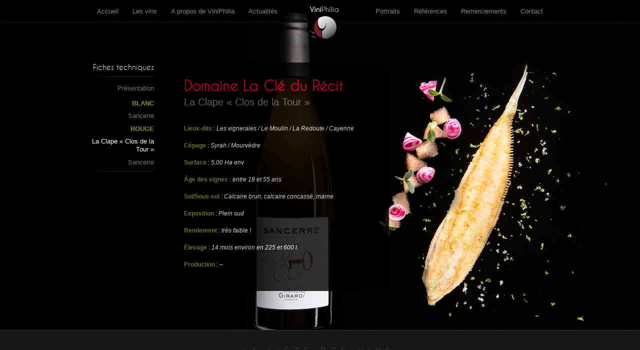

--- FILE ---
content_type: text/html; charset=UTF-8
request_url: http://www.viniphilia.fr/la-clape-clos-de-la-tour/
body_size: 7991
content:
<!DOCTYPE html>
<html>
<head>

<meta http-equiv="Content-Type" content="text/html; charset=UTF-8" />

		<!-- All in One SEO 4.0.18 -->
		<title>La Clape « Clos de la Tour » | ViniPhilia</title>
		<meta name="description" content="Lieux-dits : Les vigneraies / Le Moulin / La Redoute / Cayenne Cépage : Syrah / Mourvèdre Surface : 5,00 Ha env Âge des vignes : entre 18 et 55 ans Sol/Sous-sol : Calcaire brun, calcaire concassé, marne Exposition : Plein sud Rendement : très faible ! Élevage : 14 mois environ en 225 et 600 l. Production : –"/>
		<link rel="canonical" href="http://www.viniphilia.fr/la-clape-clos-de-la-tour/" />
		<meta property="og:site_name" content="ViniPhilia | Vins, partage et sincérité" />
		<meta property="og:type" content="article" />
		<meta property="og:title" content="La Clape « Clos de la Tour » | ViniPhilia" />
		<meta property="og:description" content="Lieux-dits : Les vigneraies / Le Moulin / La Redoute / Cayenne Cépage : Syrah / Mourvèdre Surface : 5,00 Ha env Âge des vignes : entre 18 et 55 ans Sol/Sous-sol : Calcaire brun, calcaire concassé, marne Exposition : Plein sud Rendement : très faible ! Élevage : 14 mois environ en 225 et 600 l. Production : –" />
		<meta property="og:url" content="http://www.viniphilia.fr/la-clape-clos-de-la-tour/" />
		<meta property="article:published_time" content="2017-06-13T16:21:47Z" />
		<meta property="article:modified_time" content="2017-06-13T16:55:36Z" />
		<meta property="twitter:card" content="summary" />
		<meta property="twitter:domain" content="www.viniphilia.fr" />
		<meta property="twitter:title" content="La Clape « Clos de la Tour » | ViniPhilia" />
		<meta property="twitter:description" content="Lieux-dits : Les vigneraies / Le Moulin / La Redoute / Cayenne Cépage : Syrah / Mourvèdre Surface : 5,00 Ha env Âge des vignes : entre 18 et 55 ans Sol/Sous-sol : Calcaire brun, calcaire concassé, marne Exposition : Plein sud Rendement : très faible ! Élevage : 14 mois environ en 225 et 600 l. Production : –" />
		<script type="application/ld+json" class="aioseo-schema">
			{"@context":"https:\/\/schema.org","@graph":[{"@type":"WebSite","@id":"http:\/\/www.viniphilia.fr\/#website","url":"http:\/\/www.viniphilia.fr\/","name":"ViniPhilia","description":"Vins, partage et sinc\u00e9rit\u00e9","publisher":{"@id":"http:\/\/www.viniphilia.fr\/#organization"}},{"@type":"Organization","@id":"http:\/\/www.viniphilia.fr\/#organization","name":"ViniPhilia","url":"http:\/\/www.viniphilia.fr\/"},{"@type":"BreadcrumbList","@id":"http:\/\/www.viniphilia.fr\/la-clape-clos-de-la-tour\/#breadcrumblist","itemListElement":[{"@type":"ListItem","@id":"http:\/\/www.viniphilia.fr\/#listItem","position":"1","item":{"@id":"http:\/\/www.viniphilia.fr\/#item","name":"Accueil","description":"Vins, partage et sinc\u00e9rit\u00e9","url":"http:\/\/www.viniphilia.fr\/"},"nextItem":"http:\/\/www.viniphilia.fr\/la-clape-clos-de-la-tour\/#listItem"},{"@type":"ListItem","@id":"http:\/\/www.viniphilia.fr\/la-clape-clos-de-la-tour\/#listItem","position":"2","item":{"@id":"http:\/\/www.viniphilia.fr\/la-clape-clos-de-la-tour\/#item","name":"La Clape \"Clos de la Tour\"","description":"Lieux-dits : Les vigneraies \/ Le Moulin \/ La Redoute \/ Cayenne C\u00e9page : Syrah \/ Mourv\u00e8dre Surface : 5,00 Ha env \u00c2ge des vignes : entre 18 et 55 ans Sol\/Sous-sol : Calcaire brun, calcaire concass\u00e9, marne Exposition : Plein sud Rendement : tr\u00e8s faible ! \u00c9levage : 14 mois environ en 225 et 600 l. Production : \u2013","url":"http:\/\/www.viniphilia.fr\/la-clape-clos-de-la-tour\/"},"previousItem":"http:\/\/www.viniphilia.fr\/#listItem"}]},{"@type":"Person","@id":"http:\/\/www.viniphilia.fr\/author\/admin\/#author","url":"http:\/\/www.viniphilia.fr\/author\/admin\/","name":"admin"},{"@type":"WebPage","@id":"http:\/\/www.viniphilia.fr\/la-clape-clos-de-la-tour\/#webpage","url":"http:\/\/www.viniphilia.fr\/la-clape-clos-de-la-tour\/","name":"La Clape \u00ab Clos de la Tour \u00bb | ViniPhilia","description":"Lieux-dits : Les vigneraies \/ Le Moulin \/ La Redoute \/ Cayenne C\u00e9page : Syrah \/ Mourv\u00e8dre Surface : 5,00 Ha env \u00c2ge des vignes : entre 18 et 55 ans Sol\/Sous-sol : Calcaire brun, calcaire concass\u00e9, marne Exposition : Plein sud Rendement : tr\u00e8s faible ! \u00c9levage : 14 mois environ en 225 et 600 l. Production : \u2013","inLanguage":"fr-FR","isPartOf":{"@id":"http:\/\/www.viniphilia.fr\/#website"},"breadcrumb":{"@id":"http:\/\/www.viniphilia.fr\/la-clape-clos-de-la-tour\/#breadcrumblist"},"author":"http:\/\/www.viniphilia.fr\/la-clape-clos-de-la-tour\/#author","creator":"http:\/\/www.viniphilia.fr\/la-clape-clos-de-la-tour\/#author","datePublished":"2017-06-13T16:21:47+01:00","dateModified":"2017-06-13T16:55:36+01:00"},{"@type":"Article","@id":"http:\/\/www.viniphilia.fr\/la-clape-clos-de-la-tour\/#article","name":"La Clape \u00ab Clos de la Tour \u00bb | ViniPhilia","description":"Lieux-dits : Les vigneraies \/ Le Moulin \/ La Redoute \/ Cayenne C\u00e9page : Syrah \/ Mourv\u00e8dre Surface : 5,00 Ha env \u00c2ge des vignes : entre 18 et 55 ans Sol\/Sous-sol : Calcaire brun, calcaire concass\u00e9, marne Exposition : Plein sud Rendement : tr\u00e8s faible ! \u00c9levage : 14 mois environ en 225 et 600 l. Production : \u2013","headline":"La Clape \"Clos de la Tour\"","author":{"@id":"http:\/\/www.viniphilia.fr\/author\/admin\/#author"},"publisher":{"@id":"http:\/\/www.viniphilia.fr\/#organization"},"datePublished":"2017-06-13T16:21:47+01:00","dateModified":"2017-06-13T16:55:36+01:00","articleSection":"Rouge","mainEntityOfPage":{"@id":"http:\/\/www.viniphilia.fr\/la-clape-clos-de-la-tour\/#webpage"},"isPartOf":{"@id":"http:\/\/www.viniphilia.fr\/la-clape-clos-de-la-tour\/#webpage"}}]}
		</script>
		<!-- All in One SEO -->

<link rel='dns-prefetch' href='//s.w.org' />
		<script type="text/javascript">
			window._wpemojiSettings = {"baseUrl":"https:\/\/s.w.org\/images\/core\/emoji\/13.0.1\/72x72\/","ext":".png","svgUrl":"https:\/\/s.w.org\/images\/core\/emoji\/13.0.1\/svg\/","svgExt":".svg","source":{"concatemoji":"http:\/\/www.viniphilia.fr\/wp-includes\/js\/wp-emoji-release.min.js?ver=5.7.14"}};
			!function(e,a,t){var n,r,o,i=a.createElement("canvas"),p=i.getContext&&i.getContext("2d");function s(e,t){var a=String.fromCharCode;p.clearRect(0,0,i.width,i.height),p.fillText(a.apply(this,e),0,0);e=i.toDataURL();return p.clearRect(0,0,i.width,i.height),p.fillText(a.apply(this,t),0,0),e===i.toDataURL()}function c(e){var t=a.createElement("script");t.src=e,t.defer=t.type="text/javascript",a.getElementsByTagName("head")[0].appendChild(t)}for(o=Array("flag","emoji"),t.supports={everything:!0,everythingExceptFlag:!0},r=0;r<o.length;r++)t.supports[o[r]]=function(e){if(!p||!p.fillText)return!1;switch(p.textBaseline="top",p.font="600 32px Arial",e){case"flag":return s([127987,65039,8205,9895,65039],[127987,65039,8203,9895,65039])?!1:!s([55356,56826,55356,56819],[55356,56826,8203,55356,56819])&&!s([55356,57332,56128,56423,56128,56418,56128,56421,56128,56430,56128,56423,56128,56447],[55356,57332,8203,56128,56423,8203,56128,56418,8203,56128,56421,8203,56128,56430,8203,56128,56423,8203,56128,56447]);case"emoji":return!s([55357,56424,8205,55356,57212],[55357,56424,8203,55356,57212])}return!1}(o[r]),t.supports.everything=t.supports.everything&&t.supports[o[r]],"flag"!==o[r]&&(t.supports.everythingExceptFlag=t.supports.everythingExceptFlag&&t.supports[o[r]]);t.supports.everythingExceptFlag=t.supports.everythingExceptFlag&&!t.supports.flag,t.DOMReady=!1,t.readyCallback=function(){t.DOMReady=!0},t.supports.everything||(n=function(){t.readyCallback()},a.addEventListener?(a.addEventListener("DOMContentLoaded",n,!1),e.addEventListener("load",n,!1)):(e.attachEvent("onload",n),a.attachEvent("onreadystatechange",function(){"complete"===a.readyState&&t.readyCallback()})),(n=t.source||{}).concatemoji?c(n.concatemoji):n.wpemoji&&n.twemoji&&(c(n.twemoji),c(n.wpemoji)))}(window,document,window._wpemojiSettings);
		</script>
		<style type="text/css">
img.wp-smiley,
img.emoji {
	display: inline !important;
	border: none !important;
	box-shadow: none !important;
	height: 1em !important;
	width: 1em !important;
	margin: 0 .07em !important;
	vertical-align: -0.1em !important;
	background: none !important;
	padding: 0 !important;
}
</style>
	<link rel='stylesheet' id='wp-block-library-css'  href='http://www.viniphilia.fr/wp-includes/css/dist/block-library/style.min.css?ver=5.7.14' type='text/css' media='all' />
<link rel='stylesheet' id='bxslider-style-css'  href='http://www.viniphilia.fr/wp-content/plugins/bx-slider/css/jquery.bxslider.css?ver=5.7.14' type='text/css' media='screen' />
<link rel='stylesheet' id='contact-form-7-css'  href='http://www.viniphilia.fr/wp-content/plugins/contact-form-7/includes/css/styles.css?ver=5.4' type='text/css' media='all' />
<link rel='stylesheet' id='style-css'  href='http://www.viniphilia.fr/wp-content/themes/viniphilia/style.css?ver=5.7.14' type='text/css' media='screen' />
<script type='text/javascript' src='http://www.viniphilia.fr/wp-content/themes/viniphilia/js/jquery.min.js?ver=1.9.1' id='jquery-1-9-1-js'></script>
<script type='text/javascript' src='http://www.viniphilia.fr/wp-content/themes/viniphilia/js/jquery.rightClick.js?ver=1.01' id='rightClick-js'></script>
<script type='text/javascript' src='http://www.viniphilia.fr/wp-content/themes/viniphilia/js/jquery.dotdotdot.min.js?ver=1.6.1' id='dotdotdot-js'></script>
<link rel="https://api.w.org/" href="http://www.viniphilia.fr/wp-json/" /><link rel="alternate" type="application/json" href="http://www.viniphilia.fr/wp-json/wp/v2/posts/1201" /><link rel='shortlink' href='http://www.viniphilia.fr/?p=1201' />
<link rel="alternate" type="application/json+oembed" href="http://www.viniphilia.fr/wp-json/oembed/1.0/embed?url=http%3A%2F%2Fwww.viniphilia.fr%2Fla-clape-clos-de-la-tour%2F" />
<link rel="alternate" type="text/xml+oembed" href="http://www.viniphilia.fr/wp-json/oembed/1.0/embed?url=http%3A%2F%2Fwww.viniphilia.fr%2Fla-clape-clos-de-la-tour%2F&#038;format=xml" />
<link rel="Shortcut Icon" type="image/x-icon" href="http://www.viniphilia.fr/wp-content/themes/viniphilia/images/favicon.ico" /></head>
<body>

<div id="header">
	<div class="header-inner">
		<div class="toplink pull-left"><a href="http://www.viniphilia.fr">Accueil</a></div>
		<div class="toplink dropdown pull-left liste-vins">
			<a href="http://www.viniphilia.fr/">Les vins</a>
			<ul>
				<li><a href="http://www.viniphilia.fr/selection/agnes-paquet/">Agnès Paquet</a><ul><li class='first'>Blanc</li><li><a href="http://www.viniphilia.fr/bourgogne-chardonnay/">Bourgogne<br />«Chardonnay»</a></li><li><a href="http://www.viniphilia.fr/auxey-duresses/">Auxey-Duresses</a></li><li><a href="http://www.viniphilia.fr/auxey-duresses-patience/">Auxey-Duresses<br />«Patience»</a></li><li><a href="http://www.viniphilia.fr/chassagne-montrachet-1er-cru-les-battaudes/">Chassagne<br />Montrachet «Les Battaudes»</a></li><li><a href="http://www.viniphilia.fr/saint-aubin-1er-cru-les-perrieres/">Saint Aubin<br />«Les Perrières»</a></li><li class='first'>Rouge</li><li><a href="http://www.viniphilia.fr/bourgogne-pinot-noir-3/">Bourgogne<br />«Pinot Noir»</a></li><li><a href="http://www.viniphilia.fr/auxey-duresses-2/">Auxey-Duresses</a></li><li><a href="http://www.viniphilia.fr/pommard-les-combes/">Pommard<br />«Les Combes»</a></li></ul></li><li><a href="http://www.viniphilia.fr/selection/camille-giroud/">Camille Giroud</a><ul><li class='first'>Blanc</li><li><a href="http://www.viniphilia.fr/beaune-lulunne/">Beaune «Lulunne»</a></li><li><a href="http://www.viniphilia.fr/meursault/">Meursault</a></li><li><a href="http://www.viniphilia.fr/chassagne-montrachet-les-vergers/">Chassagne-Montrachet<br />«Les vergers»</a></li><li><a href="http://www.viniphilia.fr/chassagne-montrachet-tete-du-clos/">Chassagne-Montrachet<br />«Tête du Clos»</a></li><li><a href="http://www.viniphilia.fr/puligny-montrachet-champ-gain/">Puligny-Montrachet<br />«Champ Gain»</a></li><li><a href="http://www.viniphilia.fr/corton-charlemagne/">Corton Charlemagne</a></li><li class='first'>Rouge</li><li><a href="http://www.viniphilia.fr/volnay/">Volnay</a></li><li><a href="http://www.viniphilia.fr/gevrey-chambertin-les-crais/">Gevrey Chambertin<br />«Les Crais»</a></li><li><a href="http://www.viniphilia.fr/vosne-romanee/">Vosne-Romanée</a></li><li><a href="http://www.viniphilia.fr/santenay-clos-rousseau/">Santenay<br />«Clos Rousseau»</a></li><li><a href="http://www.viniphilia.fr/savigny-les-beaune-les-peuillets/">Savigny-les-Beaune<br />«Les Peuillets»</a></li><li><a href="http://www.viniphilia.fr/beaune-les-cent-vignes/">Beaune<br />«Les Cent Vignes»</a></li><li><a href="http://www.viniphilia.fr/beaune-les-avaux/">Beaune<br />«Les Avaux»</a></li><li><a href="http://www.viniphilia.fr/pommard-les-epenots/">Pommard<br />«Les Epenots»</a></li><li><a href="http://www.viniphilia.fr/corton-le-clos-du-roi/">Corton<br />«Le Clos du Roi»</a></li><li><a href="http://www.viniphilia.fr/clos-vougeot/">Clos Vougeot</a></li><li><a href="http://www.viniphilia.fr/charmes-chambertin/">Charmes Chambertin</a></li><li><a href="http://www.viniphilia.fr/chambertin/">Chambertin</a></li></ul></li><li><a href="http://www.viniphilia.fr/selection/isabelle-et-denis-pommier/">Isabelle &amp; Denis Pommier</a><ul><li class='first'>Blanc</li><li><a href="http://www.viniphilia.fr/petit-chablis/">Petit Chablis</a></li><li><a href="http://www.viniphilia.fr/chablis/">Chablis</a></li><li><a href="http://www.viniphilia.fr/chablis-croix-aux-moines/">Chablis<br />«Croix aux Moines»</a></li><li><a href="http://www.viniphilia.fr/chablisbeauroy/">Chablis «Beauroy»</a></li><li><a href="http://www.viniphilia.fr/chablis-cote-de-lechet/">Chablis<br />«Côte de Léchet»</a></li><li><a href="http://www.viniphilia.fr/chablis-fourchaume/">Chablis<br />«Fourchaume»</a></li><li class='first'>Rouge</li><li><a href="http://www.viniphilia.fr/bourgogne-pinot-noir/">Bourgogne<br />«Pinot noir»</a></li></ul></li><li><a href="http://www.viniphilia.fr/selection/domaine-jean-fournier/">Domaine Jean Fournier</a><ul><li class='first'>Blanc</li><li><a href="http://www.viniphilia.fr/bourgogne-aligote-champ-forey/">Bourgogne Aligoté<br />«Champ Forey»</a></li><li><a href="http://www.viniphilia.fr/bourgogne-les-avoines/">Bourgogne<br />«Les Avoines»</a></li><li><a href="http://www.viniphilia.fr/bourgogne-c/">Bourgogne<br />«Ç»</a></li><li><a href="http://www.viniphilia.fr/marsannay-cuvee-saint-urbain/">Marsannay<br />«Cuvée Saint-Urbain»</a></li><li><a href="http://www.viniphilia.fr/marsannay-clos-du-roy/">Marsannay<br />«Clos du Roy»</a></li><li class='first'>Rouge</li><li><a href="http://www.viniphilia.fr/bourgogne-pinot-noir-2/">Bourgogne<br />«Pinot Noir»</a></li><li><a href="http://www.viniphilia.fr/bourgogne-le-chapitre/">Bourgogne<br />«Le Chapître»</a></li><li><a href="http://www.viniphilia.fr/marsannay-cuvee-saint-urbain-2/">Marsannay<br />«Cuvée Saint-Urbain»</a></li><li><a href="http://www.viniphilia.fr/marsannay-les-echezots/">Marsannay<br />«Les Echezots»</a></li><li><a href="http://www.viniphilia.fr/marsannay-les-longeroies/">Marsannay<br />«Les Longeroies»</a></li><li><a href="http://www.viniphilia.fr/marsannay-clos-du-roy-2/">Marsannay<br />«Clos du Roy»</a></li><li><a href="http://www.viniphilia.fr/marsannay-trois-terres/">Marsannay<br />«Trois Terres»</a></li><li><a href="http://www.viniphilia.fr/cotes-de-nuits-villages-les-croix-violettes/">Côtes de Nuits Villages<br />«Les Croix Violettes»</a></li><li><a href="http://www.viniphilia.fr/gevrey-chambertin/">Gevrey Chambertin</a></li></ul></li><li><a href="http://www.viniphilia.fr/selection/jonathan-pabiot/">Jonathan Pabiot</a><ul><li class='first'>Blanc</li><li><a href="http://www.viniphilia.fr/pouilly-fume/">Pouilly Fumé</a></li><li><a href="http://www.viniphilia.fr/pouilly-sur-loire/">Pouilly-Sur-Loire</a></li><li><a href="http://www.viniphilia.fr/pouilly-fume-aubaine/">Pouilly Fumé<br />«Aubaine»</a></li><li><a href="http://www.viniphilia.fr/pouilly-fume-eurythmie/">Pouilly Fumé<br />«Eurythmie»</a></li></ul></li><li><a href="http://www.viniphilia.fr/selection/complices-de-loire-barc-et-vallee/">Complices de Loire, Barc &amp; Vallée</a><ul><li class='first'>Blanc</li><li><a href="http://www.viniphilia.fr/touraine-sauvignon-pointe-d-agrumes/">Touraine sauvignon<br />«Pointe d’Agrumes»</a></li><li><a href="http://www.viniphilia.fr/touraine-sauvignon-la-cuarde/">Touraine sauvignon<br />«La Cuarde»</a></li><li><a href="http://www.viniphilia.fr/saumur-blanc-le-chenin/">Saumur blanc<br />«Le Chenin»</a></li><li><a href="http://www.viniphilia.fr/montlouis-clair-de-lune/">Montlouis<br />«Clair de Lune»</a></li><li class='first'>Rouge</li><li><a href="http://www.viniphilia.fr/chinon-la-petite-timonerie/">Chinon<br /></a></li><li><a href="http://www.viniphilia.fr/saint-nicolas-de-bourgueil-les-canonnieres/">Saint-Nicolas<br />de Bourgueil<br />«Les Canonnières»</a></li><li><a href="http://www.viniphilia.fr/saint-nicolas-de-bourgueil-terrasses-de-lune/">Saint-Nicolas<br />de Bourgueil<br />«Terrasses de Lune»</a></li><li><a href="http://www.viniphilia.fr/bourgueil-les-castines/">Bourgueil<br />«Les Castines»</a></li><li><a href="http://www.viniphilia.fr/bourgueil-les-collis/">Bourgueil<br />«Les Collis»</a></li><li><a href="http://www.viniphilia.fr/saumur-champigny-les-roches-celestes/">Saumur-Champigny<br />«Les Roches Célestes»</a></li></ul></li><li><a href="http://www.viniphilia.fr/selection/domaine-la-terrasse-d-elise/">Domaine la Terrasse d'Elise</a><ul><li class='first'>Blanc</li><li><a href="http://www.viniphilia.fr/siclene/">Siclène</a></li><li class='first'>Rouge</li><li><a href="http://www.viniphilia.fr/elise/">Elise</a></li><li><a href="http://www.viniphilia.fr/le-pigeonnier/">Le Pigeonnier</a></li><li><a href="http://www.viniphilia.fr/xb/">XB</a></li><li><a href="http://www.viniphilia.fr/le-pradel/">Le Pradel</a></li><li><a href="http://www.viniphilia.fr/lenclos/">L&rsquo;Enclos</a></li></ul></li><li><a href="http://www.viniphilia.fr/selection/clos-des-augustins/">Clos des Augustins</a><ul><li class='first'>Blanc</li><li><a href="http://www.viniphilia.fr/les-bambins/">Les Bambins</a></li><li><a href="http://www.viniphilia.fr/joseph/">Joseph</a></li><li><a href="http://www.viniphilia.fr/la-lueur-du-jour/">La Lueur du Jour</a></li><li><a href="http://www.viniphilia.fr/les-secrets-de-monique/">Les Secrets de<br />Monique</a></li><li class='first'>Rosé</li><li><a href="http://www.viniphilia.fr/les-bambins-le-rosado-glacado/">Les Bambins<br />«Le Rosado Glaçado»</a></li><li><a href="http://www.viniphilia.fr/le-rose-dandre/">Le Rosé d’André</a></li><li class='first'>Rouge</li><li><a href="http://www.viniphilia.fr/les-bambins-2/">Les Bambins</a></li><li><a href="http://www.viniphilia.fr/le-gamin/">Le Gamin</a></li><li><a href="http://www.viniphilia.fr/sourire-dodile/">Sourire d’Odile</a></li><li><a href="http://www.viniphilia.fr/les-deux-rogers/">Les Deux Rogers</a></li><li><a href="http://www.viniphilia.fr/laine/">L’Ainé</a></li></ul></li><li><a href="http://www.viniphilia.fr/selection/domaine-du-gros-nore/">Domaine du Gros Noré</a><ul><li class='first'>Blanc</li><li><a href="http://www.viniphilia.fr/bandol/">Bandol</a></li><li class='first'>Rosé</li><li><a href="http://www.viniphilia.fr/bandol-2/">Bandol</a></li><li class='first'>Rouge</li><li><a href="http://www.viniphilia.fr/bandol-3/">Bandol</a></li><li><a href="http://www.viniphilia.fr/bandol-cuvee-antoinette/">Bandol<br />«Cuvée Antoinette»</a></li></ul></li><li><a href="http://www.viniphilia.fr/selection/la-badiane/">La Badiane</a><ul><li class='first'>Blanc</li><li><a href="http://www.viniphilia.fr/cassis-deux-soeurs/">Cassis «Deux soeurs»</a></li><li><a href="http://www.viniphilia.fr/coteaux-varois-les-enfants-terribles/">Côteaux Varois<br />«Les enfants terribles»</a></li><li class='first'>Rosé</li><li><a href="http://www.viniphilia.fr/cotes-de-provence-les-enfants-terribles/">Côtes de Provence<br />«Les enfants terribles»</a></li><li><a href="http://www.viniphilia.fr/cotes-de-provence-antiboul/">Côtes de Provence<br />«Antiboul»</a></li><li><a href="http://www.viniphilia.fr/bandol-mourvegue/">Bandol «Mourvégué»</a></li><li class='first'>Rouge</li><li><a href="http://www.viniphilia.fr/cotes-de-provence-les-bouissons/">Côtes de Provence<br />«les Bouissons»</a></li><li><a href="http://www.viniphilia.fr/bandol-terres-noires/">Bandol<br />«Terres Noires»</a></li><li><a href="http://www.viniphilia.fr/bandol-mourvegue-2/">Bandol «Mourvégué»</a></li></ul></li><li><a href="http://www.viniphilia.fr/selection/domaine-saint-prefert/">Domaine Saint Préfert</a><ul><li class='first'>Blanc</li><li><a href="http://www.viniphilia.fr/chateauneuf-du-pape/">Châteauneuf-du-Pape</a></li><li><a href="http://www.viniphilia.fr/chateauneuf-du-pape-cuvee-vieilles-clairettes/">Châteauneuf-du-Pape<br />«Cuvée Vieilles Clairettes»</a></li><li class='first'>Rouge</li><li><a href="http://www.viniphilia.fr/cotes-du-rhone-beatus-ille/">Cotes du Rhône<br />«Beatus Ille»</a></li><li><a href="http://www.viniphilia.fr/chateauneuf-du-pape-classique/">Châteauneuf-du-Pape<br />«Classique»</a></li><li><a href="http://www.viniphilia.fr/chateauneuf-du-pape-auguste-favier/">Châteauneuf-du-Pape<br />«Auguste Favier»</a></li><li><a href="http://www.viniphilia.fr/chateauneuf-du-pape-collection-charles-giraud/">Châteauneuf-du-Pape<br />«Collection Charles Giraud»</a></li><li><a href="http://www.viniphilia.fr/chateauneuf-du-pape-colombis/">Châteauneuf-du-Pape<br />«Colombis»</a></li></ul></li><li><a href="http://www.viniphilia.fr/selection/domaine-la-barroche/">Domaine La Barroche</a><ul><li class='first'>Rouge</li><li><a href="http://www.viniphilia.fr/chateauneuf-du-pape-signature/">Châteauneuf-du-Pape<br />«Signature»</a></li><li><a href="http://www.viniphilia.fr/chateauneuf-du-pape-pure/">Châteauneuf-du-Pape<br />«Pure»</a></li></ul></li><li><a href="http://www.viniphilia.fr/selection/champagne-ulysse-colin/">Champagne Ulysse Collin</a><ul><li class='first'>Blanc</li><li><a href="http://www.viniphilia.fr/blanc-de-blancs-les-pierrieres/">Blanc de blancs<br />«les Pierrières»</a></li><li><a href="http://www.viniphilia.fr/blanc-de-blancs-les-roises/">Blanc de blancs<br />«les Roises»</a></li><li><a href="http://www.viniphilia.fr/blanc-de-noirs-les-maillons/">Blanc de noirs<br />«les Maillons»</a></li></ul></li><li><a href="http://www.viniphilia.fr/selection/brasserie-craig-allan/">Brasserie   Craig Allan</a><ul><li><a href='http://www.viniphilia.fr/psychedelia/'>Psychedelia</a></li><li><a href='http://www.viniphilia.fr/cuvee-doscar/'>Cuvée d&rsquo;Oscar</a></li></ul></li><li><a href="http://www.viniphilia.fr/selection/champagne-doyard-charles-doyard/">Champagne Doyard</a><ul><li class='first'>Blanc</li><li><a href="http://www.viniphilia.fr/blanc-de-blancs-grand-cru/">Blanc de blancs grand cru</a></li><li><a href="http://www.viniphilia.fr/clos-de-labbaye-1er-cru-blanc-de-blancs/">« Clos de L&rsquo;Abbaye » 1er cru Blanc de blancs</a></li><li><a href="http://www.viniphilia.fr/revolution-blanc-de-blancs-grand-cru-non-dose/">« Révolution » Blanc de blancs grand cru non dosé</a></li><li><a href="http://www.viniphilia.fr/cuvee-vendemiaire-1er-cru-blanc-de-blancs/">« Cuvée Vendémiaire » 1er cru Blanc de blancs</a></li><li class='first'>Rosé</li><li><a href="http://www.viniphilia.fr/oeil-de-perdrix-grand-cru/">« Œil de Perdrix » grand cru</a></li><li class='first'>Rouge</li><li><a href="http://www.viniphilia.fr/ratafia-de-champagne/">Ratafia de Champagne</a></li></ul></li><li><a href="http://www.viniphilia.fr/selection/chateau-rouquette-sur-mer/">Château Rouquette-sur-mer</a><ul><li class='first'>Blanc</li><li><a href="http://www.viniphilia.fr/la-clape-henry-lapierre/">La Clape « Henry Lapierre »</a></li><li><a href="http://www.viniphilia.fr/la-clape-arpege/">La Clape « Arpège »</a></li><li class='first'>Rouge</li><li><a href="http://www.viniphilia.fr/la-clape-labsolu/">La Clape « L&rsquo;Absolu »</a></li><li><a href="http://www.viniphilia.fr/la-clape-henry-lapierre-2/">La Clape « Henry Lapierre »</a></li><li><a href="http://www.viniphilia.fr/la-clape-amarante/">La Clape « Amarante »</a></li><li><a href="http://www.viniphilia.fr/la-clape-esprit-terroir/">La Clape « Esprit terroir »</a></li></ul></li><li><a href="http://www.viniphilia.fr/selection/domaine-gaylord-machon/">Domaine Gaylord Machon</a><ul><li class='first'>Blanc</li><li><a href="http://www.viniphilia.fr/crozes-hermitage-la-fille-dont-jai-reve/">Crozes-Hermitage « La fille dont j&rsquo;ai révé »</a></li><li class='first'>Rouge</li><li><a href="http://www.viniphilia.fr/crozes-hermitage-ghany/">Crozes-Hermitage « Ghany »</a></li></ul></li><li><a href="http://www.viniphilia.fr/selection/la-cle-du-recit/">Domaine La Clé du Récit</a><ul><li class='first'>Blanc</li><li><a href="http://www.viniphilia.fr/sancerre/">Sancerre</a></li><li class='first'>Rouge</li><li><a href="http://www.viniphilia.fr/la-clape-clos-de-la-tour/">La Clape « Clos de la Tour »</a></li><li><a href="http://www.viniphilia.fr/sancerre-2/">Sancerre</a></li></ul></li><li><a href="http://www.viniphilia.fr/selection/domaine-si-le-vin-sylvain-badel/">Domaine Si le Vin</a><ul><li class='first'>Blanc</li><li><a href="http://www.viniphilia.fr/condrieu-eternel/">Condrieu « Éternel »</a></li><li><a href="http://www.viniphilia.fr/igp-collines-rhodaniennes-viognier/">Igp collines Rhodaniennes « Viognier »</a></li><li><a href="http://www.viniphilia.fr/igp-collines-rhodaniennes-marsanne/">Igp collines Rhodaniennes « Marsanne »</a></li><li class='first'>Rouge</li><li><a href="http://www.viniphilia.fr/saint-joseph-le-cret/">Saint-Joseph « Le Cret »</a></li><li><a href="http://www.viniphilia.fr/saint-joseph-promesse/">Saint-Joseph « Promesse »</a></li><li><a href="http://www.viniphilia.fr/igp-collines-rhodaniennes-muscadelle/">Igp collines Rhodaniennes « Muscadelle »</a></li></ul></li>			</ul>
		</div>
		<div class='toplink pull-left'><a href='http://www.viniphilia.fr/a-propos-de-viniphilia/'>A propos de ViniPhilia</a></div>
<div class='toplink pull-left'><a href='http://www.viniphilia.fr/actualites/'>Actualités</a></div>
<div class='toplink pull-right'><a href='http://www.viniphilia.fr/contact/'>Contact</a></div>
<div class='toplink pull-right'><a href='http://www.viniphilia.fr/remerciements/'>Remerciements</a></div>
<div class='toplink pull-right'><a href='http://www.viniphilia.fr/references/'>Références</a></div>
<div class='toplink pull-right'><a href='http://www.viniphilia.fr/portraits/'>Portraits</a></div>
		<div class="logo"><a href="http://www.viniphilia.fr"><img src="http://www.viniphilia.fr/wp-content/themes/viniphilia/images/viniphilia-logo.png" alt="ViniPhilia" /></a></div>
	</div>
</div>

<div id="main-container">
	<div id='sidebar'>
<ul class='cat-list'><li class='cat-name'>Fiches techniques</li><ul class='subcat-list'><li class='subcat-pres'><a href='http://www.viniphilia.fr/selection/la-cle-du-recit/''>Pr&eacute;sentation</a></li><li class='subcat-name'>Blanc<ul class='subcat-links-list'><li class='subcat-link'><a href='http://www.viniphilia.fr/sancerre/'>Sancerre</a></li></ul></li><li class='subcat-name'>Rouge<ul class='subcat-links-list'><li class='subcat-link'><a href='http://www.viniphilia.fr/la-clape-clos-de-la-tour/' class='active'>La Clape « Clos de la Tour »</a></li><li class='subcat-link'><a href='http://www.viniphilia.fr/sancerre-2/'>Sancerre</a></li></ul></li></ul></ul></div>
	<div id="container">
													<h1>Domaine La Clé du Récit</h1>
			<div class="title">La Clape « Clos de la Tour »</div>
									<div class="content">
				<p><strong>Lieux-dits</strong> : <em>Les vigneraies / Le Moulin / La Redoute / Cayenne</em></p>
<p><strong>Cépage</strong> : <em>Syrah / Mourvèdre</em></p>
<p><strong>Surface</strong> : <em>5,00 Ha env</em></p>
<p><strong>Âge des vignes</strong> : <em>entre 18 et 55 ans</em></p>
<p><strong>Sol/Sous-sol</strong> : <em>Calcaire brun, calcaire concassé, marne</em></p>
<p><strong>Exposition</strong> : <em>Plein sud</em></p>
<p><strong>Rendement</strong> : <em>très faible !</em></p>
<p><strong>Élevage</strong> : <em>14 mois environ en 225 et 600 l.</em></p>
<p><strong>Production</strong> : <em>&#8211;</em></p>
			</div>
					</div>

</div>

<script type='text/javascript'>
$(document).ready(function(){
$(document).noContext();
$('body').css('background-image','url(http://www.viniphilia.fr/wp-content/uploads/2017/06/cle-du-recit.jpg)');
$('.has-popover').hover(
	function(){
		$(this).children('div').fadeIn(100);
	},
	function(){
		$(this).children('div').fadeOut(100);
	}
);


});
</script>
<div id="footer-wrapper">
	<div id="footer">
		<div class="footer-inner">
			<img src="http://www.viniphilia.fr/wp-content/themes/viniphilia/images/footer-title.png" alt="" />
			<ul>
				<li><a href="http://www.viniphilia.fr/selection/agnes-paquet/">Agnès Paquet</a></li><li><a href="http://www.viniphilia.fr/selection/camille-giroud/">Camille Giroud</a></li><li><a href="http://www.viniphilia.fr/selection/isabelle-et-denis-pommier/">Isabelle &amp; Denis Pommier</a></li><li><a href="http://www.viniphilia.fr/selection/domaine-jean-fournier/">Domaine Jean Fournier</a></li><li><a href="http://www.viniphilia.fr/selection/jonathan-pabiot/">Jonathan Pabiot</a></li><li><a href="http://www.viniphilia.fr/selection/complices-de-loire-barc-et-vallee/">Complices de Loire, Barc &amp; Vallée</a></li><li><a href="http://www.viniphilia.fr/selection/domaine-la-terrasse-d-elise/">Domaine la Terrasse d'Elise</a></li></ul><ul><li><a href="http://www.viniphilia.fr/selection/clos-des-augustins/">Clos des Augustins</a></li><li><a href="http://www.viniphilia.fr/selection/domaine-du-gros-nore/">Domaine du Gros Noré</a></li><li><a href="http://www.viniphilia.fr/selection/la-badiane/">La Badiane</a></li><li><a href="http://www.viniphilia.fr/selection/domaine-saint-prefert/">Domaine Saint Préfert</a></li><li><a href="http://www.viniphilia.fr/selection/domaine-la-barroche/">Domaine La Barroche</a></li><li><a href="http://www.viniphilia.fr/selection/champagne-ulysse-colin/">Champagne Ulysse Collin</a></li><li><a href="http://www.viniphilia.fr/selection/brasserie-craig-allan/">Brasserie   Craig Allan</a></li></ul><ul><li><a href="http://www.viniphilia.fr/selection/champagne-doyard-charles-doyard/">Champagne Doyard</a></li><li><a href="http://www.viniphilia.fr/selection/chateau-rouquette-sur-mer/">Château Rouquette-sur-mer</a></li><li><a href="http://www.viniphilia.fr/selection/domaine-gaylord-machon/">Domaine Gaylord Machon</a></li><li><a href="http://www.viniphilia.fr/selection/la-cle-du-recit/">Domaine La Clé du Récit</a></li><li><a href="http://www.viniphilia.fr/selection/domaine-si-le-vin-sylvain-badel/">Domaine Si le Vin</a></li>			</ul>
		</div>
	</div>
		<!--<div class="footer-bottom widget-bar">
		<div class="footer-inner">
					</div>
	</div>-->
		<div class="footer-bottom">
		<div class="footer-inner">
			<ul>
				<li>&copy; COPYRIGHT VINIPHILIA</li>
				<li><a href='http://www.viniphilia.fr/mentions-legales/'>Mentions légales</a></li><li><a href='http://www.viniphilia.fr/credits/'>Crédits</a></li>			</ul>
		</div>
	</div>
</div>

<script type='text/javascript' src='http://www.viniphilia.fr/wp-includes/js/dist/vendor/wp-polyfill.min.js?ver=7.4.4' id='wp-polyfill-js'></script>
<script type='text/javascript' id='wp-polyfill-js-after'>
( 'fetch' in window ) || document.write( '<script src="http://www.viniphilia.fr/wp-includes/js/dist/vendor/wp-polyfill-fetch.min.js?ver=3.0.0"></scr' + 'ipt>' );( document.contains ) || document.write( '<script src="http://www.viniphilia.fr/wp-includes/js/dist/vendor/wp-polyfill-node-contains.min.js?ver=3.42.0"></scr' + 'ipt>' );( window.DOMRect ) || document.write( '<script src="http://www.viniphilia.fr/wp-includes/js/dist/vendor/wp-polyfill-dom-rect.min.js?ver=3.42.0"></scr' + 'ipt>' );( window.URL && window.URL.prototype && window.URLSearchParams ) || document.write( '<script src="http://www.viniphilia.fr/wp-includes/js/dist/vendor/wp-polyfill-url.min.js?ver=3.6.4"></scr' + 'ipt>' );( window.FormData && window.FormData.prototype.keys ) || document.write( '<script src="http://www.viniphilia.fr/wp-includes/js/dist/vendor/wp-polyfill-formdata.min.js?ver=3.0.12"></scr' + 'ipt>' );( Element.prototype.matches && Element.prototype.closest ) || document.write( '<script src="http://www.viniphilia.fr/wp-includes/js/dist/vendor/wp-polyfill-element-closest.min.js?ver=2.0.2"></scr' + 'ipt>' );( 'objectFit' in document.documentElement.style ) || document.write( '<script src="http://www.viniphilia.fr/wp-includes/js/dist/vendor/wp-polyfill-object-fit.min.js?ver=2.3.4"></scr' + 'ipt>' );
</script>
<script type='text/javascript' src='http://www.viniphilia.fr/wp-includes/js/dist/hooks.min.js?ver=d0188aa6c336f8bb426fe5318b7f5b72' id='wp-hooks-js'></script>
<script type='text/javascript' src='http://www.viniphilia.fr/wp-includes/js/dist/i18n.min.js?ver=6ae7d829c963a7d8856558f3f9b32b43' id='wp-i18n-js'></script>
<script type='text/javascript' id='wp-i18n-js-after'>
wp.i18n.setLocaleData( { 'text direction\u0004ltr': [ 'ltr' ] } );
</script>
<script type='text/javascript' src='http://www.viniphilia.fr/wp-includes/js/dist/vendor/lodash.min.js?ver=4.17.21' id='lodash-js'></script>
<script type='text/javascript' id='lodash-js-after'>
window.lodash = _.noConflict();
</script>
<script type='text/javascript' src='http://www.viniphilia.fr/wp-includes/js/dist/url.min.js?ver=7c99a9585caad6f2f16c19ecd17a86cd' id='wp-url-js'></script>
<script type='text/javascript' id='wp-api-fetch-js-translations'>
( function( domain, translations ) {
	var localeData = translations.locale_data[ domain ] || translations.locale_data.messages;
	localeData[""].domain = domain;
	wp.i18n.setLocaleData( localeData, domain );
} )( "default", {"translation-revision-date":"2022-10-31 12:56:19+0000","generator":"GlotPress\/4.0.1","domain":"messages","locale_data":{"messages":{"":{"domain":"messages","plural-forms":"nplurals=2; plural=n > 1;","lang":"fr"},"You are probably offline.":["Vous \u00eates probablement hors ligne."],"Media upload failed. If this is a photo or a large image, please scale it down and try again.":["Le t\u00e9l\u00e9versement du m\u00e9dia a \u00e9chou\u00e9. S\u2019il s\u2019agit d\u2019une photo ou d\u2019une grande image, veuillez la redimensionner puis r\u00e9essayer."],"An unknown error occurred.":["Une erreur inconnue est survenue."],"The response is not a valid JSON response.":["La r\u00e9ponse n\u2019est pas une r\u00e9ponse JSON valide."]}},"comment":{"reference":"wp-includes\/js\/dist\/api-fetch.js"}} );
</script>
<script type='text/javascript' src='http://www.viniphilia.fr/wp-includes/js/dist/api-fetch.min.js?ver=25cbf3644d200bdc5cab50e7966b5b03' id='wp-api-fetch-js'></script>
<script type='text/javascript' id='wp-api-fetch-js-after'>
wp.apiFetch.use( wp.apiFetch.createRootURLMiddleware( "http://www.viniphilia.fr/wp-json/" ) );
wp.apiFetch.nonceMiddleware = wp.apiFetch.createNonceMiddleware( "1a24fc9193" );
wp.apiFetch.use( wp.apiFetch.nonceMiddleware );
wp.apiFetch.use( wp.apiFetch.mediaUploadMiddleware );
wp.apiFetch.nonceEndpoint = "http://www.viniphilia.fr/wp-admin/admin-ajax.php?action=rest-nonce";
</script>
<script type='text/javascript' id='contact-form-7-js-extra'>
/* <![CDATA[ */
var wpcf7 = [];
/* ]]> */
</script>
<script type='text/javascript' src='http://www.viniphilia.fr/wp-content/plugins/contact-form-7/includes/js/index.js?ver=5.4' id='contact-form-7-js'></script>
<script type='text/javascript' src='http://www.viniphilia.fr/wp-includes/js/wp-embed.min.js?ver=5.7.14' id='wp-embed-js'></script>
</body>
</html>



--- FILE ---
content_type: application/javascript
request_url: http://www.viniphilia.fr/wp-content/themes/viniphilia/js/jquery.dotdotdot.min.js?ver=1.6.1
body_size: 2408
content:
/*	
 *	jQuery dotdotdot 1.6.1
 *	
 *	Copyright (c) 2013 Fred Heusschen
 *	www.frebsite.nl
 *
 *	Plugin website:
 *	dotdotdot.frebsite.nl
 *
 *	Dual licensed under the MIT and GPL licenses.
 *	http://en.wikipedia.org/wiki/MIT_License
 *	http://en.wikipedia.org/wiki/GNU_General_Public_License
 */

!function(a){function c(a,b,c){var d=a.children(),e=!1;a.empty();for(var g=0,h=d.length;h>g;g++){var i=d.eq(g);if(a.append(i),c&&a.append(c),f(a,b)){i.remove(),e=!0;break}c&&c.detach()}return e}function d(b,c,g,h,i){var j=b.contents(),k=!1;b.empty();for(var l="table, thead, tbody, tfoot, tr, col, colgroup, object, embed, param, ol, ul, dl, blockquote, select, optgroup, option, textarea, script, style",m=0,n=j.length;n>m&&!k;m++){var o=j[m],p=a(o);"undefined"!=typeof o&&(b.append(p),i&&b[b.is(l)?"after":"append"](i),3==o.nodeType?f(g,h)&&(k=e(p,c,g,h,i)):k=d(p,c,g,h,i),k||i&&i.detach())}return k}function e(a,b,c,d,h){var k=!1,l=a[0];if("undefined"==typeof l)return!1;for(var m=j(l),n=-1!==m.indexOf(" ")?" ":"\u3000",o="letter"==d.wrap?"":n,p=m.split(o),q=-1,r=-1,s=0,t=p.length-1;t>=s&&(0!=s||0!=t);){var u=Math.floor((s+t)/2);if(u==r)break;r=u,i(l,p.slice(0,r+1).join(o)+d.ellipsis),f(c,d)?t=r:(q=r,s=r),t==s&&0==t&&d.fallbackToLetter&&(o="",p=p[0].split(o),q=-1,r=-1,s=0,t=p.length-1)}if(-1==q||1==p.length&&0==p[0].length){var v=a.parent();a.remove();var w=h?h.length:0;if(v.contents().size()>w){var x=v.contents().eq(-1-w);k=e(x,b,c,d,h)}else{var y=v.prev(),l=y.contents().eq(-1)[0];if("undefined"!=typeof l){var m=g(j(l),d);i(l,m),h&&y.append(h),v.remove(),k=!0}}}else m=g(p.slice(0,q+1).join(o),d),k=!0,i(l,m);return k}function f(a,b){return a.innerHeight()>b.maxHeight}function g(b,c){for(;a.inArray(b.slice(-1),c.lastCharacter.remove)>-1;)b=b.slice(0,-1);return a.inArray(b.slice(-1),c.lastCharacter.noEllipsis)<0&&(b+=c.ellipsis),b}function h(a){return{width:a.innerWidth(),height:a.innerHeight()}}function i(a,b){a.innerText?a.innerText=b:a.nodeValue?a.nodeValue=b:a.textContent&&(a.textContent=b)}function j(a){return a.innerText?a.innerText:a.nodeValue?a.nodeValue:a.textContent?a.textContent:""}function k(b,c){return"undefined"==typeof b?!1:b?"string"==typeof b?(b=a(b,c),b.length?b:!1):"object"==typeof b?"undefined"==typeof b.jquery?!1:b:!1:!1}function l(a){for(var b=a.innerHeight(),c=["paddingTop","paddingBottom"],d=0,e=c.length;e>d;d++){var f=parseInt(a.css(c[d]),10);isNaN(f)&&(f=0),b-=f}return b}function m(a,b){return a?(b="string"==typeof b?"dotdotdot: "+b:["dotdotdot:",b],"undefined"!=typeof window.console&&"undefined"!=typeof window.console.log&&window.console.log(b),!1):!1}if(!a.fn.dotdotdot){a.fn.dotdotdot=function(e){if(0==this.length)return e&&e.debug===!1||m(!0,'No element found for "'+this.selector+'".'),this;if(this.length>1)return this.each(function(){a(this).dotdotdot(e)});var g=this;g.data("dotdotdot")&&g.trigger("destroy.dot"),g.data("dotdotdot-style",g.attr("style")),g.css("word-wrap","break-word"),"nowrap"===g.css("white-space")&&g.css("white-space","normal"),g.bind_events=function(){return g.bind("update.dot",function(b,e){b.preventDefault(),b.stopPropagation(),j.maxHeight="number"==typeof j.height?j.height:l(g),j.maxHeight+=j.tolerance,"undefined"!=typeof e&&(("string"==typeof e||e instanceof HTMLElement)&&(e=a("<div />").append(e).contents()),e instanceof a&&(i=e)),q=g.wrapInner('<div class="dotdotdot" />').children(),q.empty().append(i.clone(!0)).css({height:"auto",width:"auto",border:"none",padding:0,margin:0});var h=!1,k=!1;return n.afterElement&&(h=n.afterElement.clone(!0),n.afterElement.remove()),f(q,j)&&(k="children"==j.wrap?c(q,j,h):d(q,g,q,j,h)),q.replaceWith(q.contents()),q=null,a.isFunction(j.callback)&&j.callback.call(g[0],k,i),n.isTruncated=k,k}).bind("isTruncated.dot",function(a,b){return a.preventDefault(),a.stopPropagation(),"function"==typeof b&&b.call(g[0],n.isTruncated),n.isTruncated}).bind("originalContent.dot",function(a,b){return a.preventDefault(),a.stopPropagation(),"function"==typeof b&&b.call(g[0],i),i}).bind("destroy.dot",function(a){a.preventDefault(),a.stopPropagation(),g.unwatch().unbind_events().empty().append(i).attr("style",g.data("dotdotdot-style")).data("dotdotdot",!1)}),g},g.unbind_events=function(){return g.unbind(".dot"),g},g.watch=function(){if(g.unwatch(),"window"==j.watch){var b=a(window),c=b.width(),d=b.height();b.bind("resize.dot"+n.dotId,function(){c==b.width()&&d==b.height()&&j.windowResizeFix||(c=b.width(),d=b.height(),p&&clearInterval(p),p=setTimeout(function(){g.trigger("update.dot")},10))})}else o=h(g),p=setInterval(function(){var a=h(g);(o.width!=a.width||o.height!=a.height)&&(g.trigger("update.dot"),o=h(g))},100);return g},g.unwatch=function(){return a(window).unbind("resize.dot"+n.dotId),p&&clearInterval(p),g};var i=g.contents(),j=a.extend(!0,{},a.fn.dotdotdot.defaults,e),n={},o={},p=null,q=null;return j.lastCharacter.remove instanceof Array||(j.lastCharacter.remove=a.fn.dotdotdot.defaultArrays.lastCharacter.remove),j.lastCharacter.noEllipsis instanceof Array||(j.lastCharacter.noEllipsis=a.fn.dotdotdot.defaultArrays.lastCharacter.noEllipsis),n.afterElement=k(j.after,g),n.isTruncated=!1,n.dotId=b++,g.data("dotdotdot",!0).bind_events().trigger("update.dot"),j.watch&&g.watch(),g},a.fn.dotdotdot.defaults={ellipsis:"... ",wrap:"word",fallbackToLetter:!0,lastCharacter:{},tolerance:0,callback:null,after:null,height:null,watch:!1,windowResizeFix:!0,debug:!1},a.fn.dotdotdot.defaultArrays={lastCharacter:{remove:[" ","\u3000",",",";",".","!","?"],noEllipsis:[]}};var b=1,n=a.fn.html;a.fn.html=function(a){return"undefined"!=typeof a?this.data("dotdotdot")&&"function"!=typeof a?this.trigger("update",[a]):n.call(this,a):n.call(this)};var o=a.fn.text;a.fn.text=function(b){if("undefined"!=typeof b){if(this.data("dotdotdot")){var c=a("<div />");return c.text(b),b=c.html(),c.remove(),this.trigger("update",[b])}return o.call(this,b)}return o.call(this)}}}(jQuery);